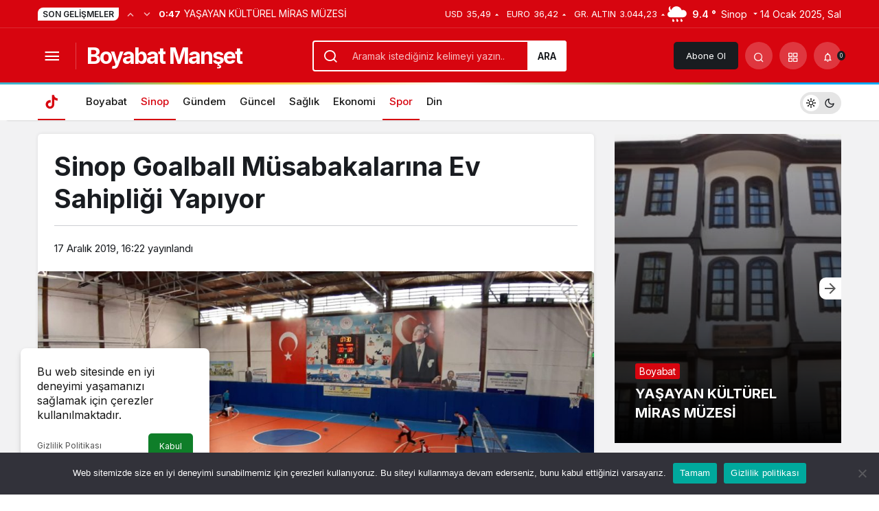

--- FILE ---
content_type: text/html; charset=UTF-8
request_url: https://www.boyabatmanset.com/sinop/sinop-goalball-musabakalarina-ev-sahipligi-yapiyor/
body_size: 14515
content:
<!doctype html><html lang="tr" prefix="og: http://ogp.me/ns#" class="light-mode"><head><meta charset="UTF-8"><meta http-equiv="X-UA-Compatible" content="IE=edge"><meta name="viewport" content="width=device-width, initial-scale=1, minimum-scale=1"><link rel="profile" href="https://gmpg.org/xfn/11"><meta name='robots' content='index, follow, max-image-preview:large, max-snippet:-1, max-video-preview:-1' /><link rel='preload' as='style' href='https://www.boyabatmanset.com/wp-content/themes/kanews/assets/css/theme.min.css' /><link rel='preload' as='style' href='https://www.boyabatmanset.com/wp-content/themes/kanews/assets/css/theme-single.min.css' /><link rel='preload' as='font' href='https://www.boyabatmanset.com/wp-content/themes/kanews/assets/fonts/icomoon.woff' type='font/woff' crossorigin='anonymous' /><!-- <link media="all" href="https://www.boyabatmanset.com/wp-content/cache/autoptimize/css/autoptimize_d8eeaf9ba65eef0b7ac483e2f94d3c53.css" rel="stylesheet"> -->
<link rel="stylesheet" type="text/css" href="//www.boyabatmanset.com/wp-content/cache/wpfc-minified/8lheg6bh/7u3wu.css" media="all"/><title>Sinop Goalball Müsabakalarına Ev Sahipliği Yapıyor | Boyabat Manşet - Halkın İradesi</title><link rel="canonical" href="https://www.boyabatmanset.com/sinop/sinop-goalball-musabakalarina-ev-sahipligi-yapiyor/" /><meta property="og:locale" content="tr_TR" /><meta property="og:type" content="article" /><meta property="og:title" content="Sinop Goalball Müsabakalarına Ev Sahipliği Yapıyor | Boyabat Manşet - Halkın İradesi" /><meta property="og:description" content="Türkiye Görme Engelliler Spor Federasyonu tarafından düzenlenen Bayanlar ve Erkekler Goalball 1. Lig 2. Devre müsabakaları&#046;&#046;&#046;" /><meta property="og:url" content="https://www.boyabatmanset.com/sinop/sinop-goalball-musabakalarina-ev-sahipligi-yapiyor/" /><meta property="og:site_name" content="Boyabat Manşet - Halkın İradesi" /><meta property="article:publisher" content="https://www.facebook.com/boyabatm" /><meta property="article:published_time" content="2019-12-17T13:22:21+00:00" /><meta property="article:modified_time" content="2020-05-29T06:33:42+00:00" /><meta property="og:image" content="https://www.boyabatmanset.com/wp-content/uploads/2019/12/sinop-goalball.jpg" /><meta property="og:image:width" content="1600" /><meta property="og:image:height" content="778" /><meta property="og:image:type" content="image/jpeg" /><meta name="author" content="Boyabat Manşet" /><meta name="twitter:card" content="summary_large_image" /><meta name="twitter:creator" content="@BoyabatManset" /><meta name="twitter:site" content="@BoyabatManset" /><meta name="twitter:label1" content="Yazan:" /><meta name="twitter:data1" content="Boyabat Manşet" /> <script type="application/ld+json" class="yoast-schema-graph">{"@context":"https://schema.org","@graph":[{"@type":"WebPage","@id":"https://www.boyabatmanset.com/sinop/sinop-goalball-musabakalarina-ev-sahipligi-yapiyor/","url":"https://www.boyabatmanset.com/sinop/sinop-goalball-musabakalarina-ev-sahipligi-yapiyor/","name":"Sinop Goalball Müsabakalarına Ev Sahipliği Yapıyor | Boyabat Manşet - Halkın İradesi","isPartOf":{"@id":"https://www.boyabatmanset.com/#website"},"primaryImageOfPage":{"@id":"https://www.boyabatmanset.com/sinop/sinop-goalball-musabakalarina-ev-sahipligi-yapiyor/#primaryimage"},"image":{"@id":"https://www.boyabatmanset.com/sinop/sinop-goalball-musabakalarina-ev-sahipligi-yapiyor/#primaryimage"},"thumbnailUrl":"https://www.boyabatmanset.com/wp-content/uploads/2019/12/sinop-goalball.jpg","datePublished":"2019-12-17T13:22:21+00:00","dateModified":"2020-05-29T06:33:42+00:00","author":{"@id":"https://www.boyabatmanset.com/#/schema/person/e3bd4eefbd56a4bd5f35bcd81ee87a37"},"breadcrumb":{"@id":"https://www.boyabatmanset.com/sinop/sinop-goalball-musabakalarina-ev-sahipligi-yapiyor/#breadcrumb"},"inLanguage":"tr","potentialAction":[{"@type":"ReadAction","target":["https://www.boyabatmanset.com/sinop/sinop-goalball-musabakalarina-ev-sahipligi-yapiyor/"]}]},{"@type":"ImageObject","inLanguage":"tr","@id":"https://www.boyabatmanset.com/sinop/sinop-goalball-musabakalarina-ev-sahipligi-yapiyor/#primaryimage","url":"https://www.boyabatmanset.com/wp-content/uploads/2019/12/sinop-goalball.jpg","contentUrl":"https://www.boyabatmanset.com/wp-content/uploads/2019/12/sinop-goalball.jpg","width":1600,"height":778},{"@type":"BreadcrumbList","@id":"https://www.boyabatmanset.com/sinop/sinop-goalball-musabakalarina-ev-sahipligi-yapiyor/#breadcrumb","itemListElement":[{"@type":"ListItem","position":1,"name":"Boyabat Manşet - Halkın İradesi - Abad Şehir Boyabat - Boyabat Haber","item":"https://www.boyabatmanset.com/"},{"@type":"ListItem","position":2,"name":"Sinop Goalball Müsabakalarına Ev Sahipliği Yapıyor"}]},{"@type":"WebSite","@id":"https://www.boyabatmanset.com/#website","url":"https://www.boyabatmanset.com/","name":"Boyabat Manşet - Boyabat","description":"Boyabat","alternateName":"boyabatmanset.com","potentialAction":[{"@type":"SearchAction","target":{"@type":"EntryPoint","urlTemplate":"https://www.boyabatmanset.com/?s={search_term_string}"},"query-input":{"@type":"PropertyValueSpecification","valueRequired":true,"valueName":"search_term_string"}}],"inLanguage":"tr"},{"@type":"Person","@id":"https://www.boyabatmanset.com/#/schema/person/e3bd4eefbd56a4bd5f35bcd81ee87a37","name":"Boyabat Manşet","image":{"@type":"ImageObject","inLanguage":"tr","@id":"https://www.boyabatmanset.com/#/schema/person/image/","url":"https://secure.gravatar.com/avatar/3b6e35bdb814695da75fe01665f919d5?s=96&d=mm&r=g","contentUrl":"https://secure.gravatar.com/avatar/3b6e35bdb814695da75fe01665f919d5?s=96&d=mm&r=g","caption":"Boyabat Manşet"},"url":"https://www.boyabatmanset.com/author/ekrem/"}]}</script> <link rel='dns-prefetch' href='//www.googletagmanager.com' /><link rel='dns-prefetch' href='//s.gravatar.com' /><link rel='dns-prefetch' href='//fonts.googleapis.com' /><link rel='dns-prefetch' href='//fonts.gstatic.com' /><link rel='dns-prefetch' href='//cdnjs.cloudflare.com' /><link rel='dns-prefetch' href='//www.google-analytics.com' /><link rel='dns-prefetch' href='//pagead2.googlesyndication.com' /><link rel="alternate" type="application/rss+xml" title="Boyabat Manşet - Halkın İradesi &raquo; akışı" href="https://www.boyabatmanset.com/feed/" /><link rel="alternate" type="application/rss+xml" title="Boyabat Manşet - Halkın İradesi &raquo; yorum akışı" href="https://www.boyabatmanset.com/comments/feed/" /><meta property="article:published_time" content="2019-12-17T16:22:21+03:00" /><meta property="og:site_name" content="Boyabat Manşet - Halkın İradesi" /><meta property="og:type" content="article" /><meta property="og:url" content="https://www.boyabatmanset.com/sinop/sinop-goalball-musabakalarina-ev-sahipligi-yapiyor/" /><meta property="og:title" content="Sinop Goalball Müsabakalarına Ev Sahipliği Yapıyor - Boyabat Manşet - Halkın İradesi" /><meta property="twitter:title" content="Sinop Goalball Müsabakalarına Ev Sahipliği Yapıyor - Boyabat Manşet - Halkın İradesi" /><meta name="twitter:card" content="summary_large_image" /><meta property="og:image:width" content="1600" /><meta property="og:image:height" content="778" /><meta property="og:image" content="https://www.boyabatmanset.com/wp-content/uploads/2019/12/sinop-goalball.jpg" /><meta property="twitter:image" content="https://www.boyabatmanset.com/wp-content/uploads/2019/12/sinop-goalball.jpg" /><link rel="https://api.w.org/" href="https://www.boyabatmanset.com/wp-json/" /><link rel="alternate" title="JSON" type="application/json" href="https://www.boyabatmanset.com/wp-json/wp/v2/posts/1462" /><meta name="generator" content="WordPress 6.6.2" /><link rel='shortlink' href='https://www.boyabatmanset.com/?p=1462' /><link rel="alternate" title="oEmbed (JSON)" type="application/json+oembed" href="https://www.boyabatmanset.com/wp-json/oembed/1.0/embed?url=https%3A%2F%2Fwww.boyabatmanset.com%2Fsinop%2Fsinop-goalball-musabakalarina-ev-sahipligi-yapiyor%2F" /><link rel="alternate" title="oEmbed (XML)" type="text/xml+oembed" href="https://www.boyabatmanset.com/wp-json/oembed/1.0/embed?url=https%3A%2F%2Fwww.boyabatmanset.com%2Fsinop%2Fsinop-goalball-musabakalarina-ev-sahipligi-yapiyor%2F&#038;format=xml" /><meta name="generator" content="Site Kit by Google 1.142.0" /> <script>document.documentElement.className = document.documentElement.className.replace('no-js', 'js');</script> <meta http-equiv="refresh" content="300" /><script id="kanews-theme-schema" type="application/ld+json">{"@context": "https://schema.org","@graph": [
{
"@type": "Organization",
"@id": "https://www.boyabatmanset.com/#organization",
"url": "https://www.boyabatmanset.com/",
"name": "Boyabat Manşet &#8211; Halkın İradesi"
},
{
"@type": "ImageObject",
"@id": "https://www.boyabatmanset.com/sinop/sinop-goalball-musabakalarina-ev-sahipligi-yapiyor/#primaryImage",
"url": "https://www.boyabatmanset.com/wp-content/uploads/2019/12/sinop-goalball.jpg",
"width": 1600,
"height": 778,
"inLanguage": "tr"
},
{
"@type": "WebSite",
"@id": "https://www.boyabatmanset.com/#website",
"url": "https://www.boyabatmanset.com",
"name": "Boyabat Manşet - Halkın İradesi",
"description": "Boyabat",
"publisher": {
"@id": "https://www.boyabatmanset.com/#organization"
},
"inLanguage": "tr",
"potentialAction": {
"@type": "SearchAction",
"target": "https://www.boyabatmanset.com/?s={search_term_string}",
"query-input": "required name=search_term_string"
}
},
{
"@type": "WebPage",
"@id": "https://www.boyabatmanset.com/sinop/sinop-goalball-musabakalarina-ev-sahipligi-yapiyor/#webpage",
"url": "https://www.boyabatmanset.com/sinop/sinop-goalball-musabakalarina-ev-sahipligi-yapiyor/",
"inLanguage": "tr",
"name": "Sinop Goalball Müsabakalarına Ev Sahipliği Yapıyor - Boyabat Manşet - Halkın İradesi",
"isPartOf": {
"@id": "https://www.boyabatmanset.com/#website"
},
"primaryImageOfPage": {
"@id": "https://www.boyabatmanset.com/sinop/sinop-goalball-musabakalarina-ev-sahipligi-yapiyor/#primaryImage"
}
},
{
"@id": "#post-1462",
"@type": "NewsArticle",
"headline": "Sinop Goalball Müsabakalarına Ev Sahipliği Yapıyor - Boyabat Manşet - Halkın İradesi",
"url": "https://www.boyabatmanset.com/sinop/sinop-goalball-musabakalarina-ev-sahipligi-yapiyor/",
"isPartOf": {
"@id": "https://www.boyabatmanset.com/sinop/sinop-goalball-musabakalarina-ev-sahipligi-yapiyor/#webpage"
},
"inLanguage": "tr",
"author": {
"@type": "Person",
"name": "Boyabat Manşet",
"url": "https://www.boyabatmanset.com/author/"
},
"keywords": [
"Goalball",
"Goalball Nedir",
"Sinop",
"Sinop Belediyesi",
"Sinop haber",
"Türkiye Görme Engelliler Spor Federasyonu"
],
"articleSection": "Sinop",
"datePublished": "2019-12-17T16:22:21+03:00",
"dateModified": "2020-05-29T09:33:42+03:00",
"publisher": {
"@id": "https://www.boyabatmanset.com/#organization"
},
"image": {
"@id": "https://www.boyabatmanset.com/sinop/sinop-goalball-musabakalarina-ev-sahipligi-yapiyor/#primaryImage"
},
"mainEntityOfPage": {
"@id": "https://www.boyabatmanset.com/sinop/sinop-goalball-musabakalarina-ev-sahipligi-yapiyor/#webpage"
}
}
]}</script> <meta name="google-adsense-platform-account" content="ca-host-pub-2644536267352236"><meta name="google-adsense-platform-domain" content="sitekit.withgoogle.com"><link rel="amphtml" href="https://www.boyabatmanset.com/sinop/sinop-goalball-musabakalarina-ev-sahipligi-yapiyor/amp/">  <script async src="https://pagead2.googlesyndication.com/pagead/js/adsbygoogle.js?client=ca-pub-6210663309901428&amp;host=ca-host-pub-2644536267352236" crossorigin="anonymous"></script> <link rel="icon" href="https://www.boyabatmanset.com/wp-content/uploads/2019/12/cropped-fav-32x32.png" sizes="32x32" /><link rel="icon" href="https://www.boyabatmanset.com/wp-content/uploads/2019/12/cropped-fav-192x192.png" sizes="192x192" /><link rel="apple-touch-icon" href="https://www.boyabatmanset.com/wp-content/uploads/2019/12/cropped-fav-180x180.png" /><meta name="msapplication-TileImage" content="https://www.boyabatmanset.com/wp-content/uploads/2019/12/cropped-fav-270x270.png" /><meta name="theme-color" content="#e50914" /><meta name="msapplication-navbutton-color" content="#e50914" /><meta name="apple-mobile-web-app-status-bar-style" content="#e50914" /></head><body class="post-template-default single single-post postid-1462 single-format-standard css-transitions-only-after-page-load cookies-not-set kanews-theme-by-kanthemes header-line category-24 single-layout-box"><div id="page" class="site-wrapper"><div class="site-head site-head-1"><header id="header" class="site-header"><div class="site-header-wrapper header-skin-dark"><div class="site-subheader hidden-mobile"><div class="container"><div class="row site-row align-items-center justify-content-between"><div class="col"><div class="site-subheader-left d-flex flex-wrap no-gutters align-items-center"><div class="kanews-ticker-wrapper col pr-0"><div class="row no-gutters"><div class="col-auto"><div class="kanews-ticker-heading"><span>Son Gelişmeler</span></div></div><div class="kanews-ticker-control col-auto"><button class="kanews-ticker-prev" aria-label="Önceki"><i class="icon-arrow"></i></button><button aria-label="Sonraki" class="kanews-ticker-next"><i class="icon-arrow icon-180deg"></i></button></div><div class="kanews-ticker col"><ul class="kanews-ticker-slider"><li><a href="https://www.boyabatmanset.com/boyabat/yasayan-kulturel-miras-muzesi/"><span class="kanews-ticker-date hidden-mobile">0:47 </span><div class="kanews-ticker-title truncate truncate-1">YAŞAYAN KÜLTÜREL MİRAS MÜZESİ</div></a></li><li><a href="https://www.boyabatmanset.com/sinop/gemi-tekne-modelciligi-ve-kotracilik/"><span class="kanews-ticker-date hidden-mobile">0:41 </span><div class="kanews-ticker-title truncate truncate-1">Gemi/Tekne Modelciliği ve Kotracılık</div></a></li><li><a href="https://www.boyabatmanset.com/boyabat/31-mart-secimlerini-boyabatta-kim-kazandi-kim-kaybetti/"><span class="kanews-ticker-date hidden-mobile">19:12 </span><div class="kanews-ticker-title truncate truncate-1">31 MART SEÇİMLERİNİ BOYABAT&#8217;TA KİM  KAZANDI, KİM KAYBETTİ?</div></a></li><li><a href="https://www.boyabatmanset.com/boyabat/boyabat-egitim-spor-ankaradan-4-0-galip-donuyor/"><span class="kanews-ticker-date hidden-mobile">17:51 </span><div class="kanews-ticker-title truncate truncate-1">BOYABAT EĞİTİM SPOR ANKARA&#8217;DAN 4-0 GALİP DÖNÜYOR</div></a></li><li><a href="https://www.boyabatmanset.com/sinop/aranan-3-sahis-yakalandi/"><span class="kanews-ticker-date hidden-mobile">13:45 </span><div class="kanews-ticker-title truncate truncate-1">Aranan 3 şahıs yakalandı</div></a></li></ul></div></div></div></div></div><div class="col-auto"><div class="site-subheader-right d-flex flex-wrap align-items-center"><div class="site-currencies"><div class="d-flex"><div class="site-currencies-item site-currencies-up-item"><span class="site-currencies-name">USD</span><span class="site-currencies-value">35,49</span><span class="site-currencies-change"><i class="icon-caret"></i></i></span></div><div class="site-currencies-item site-currencies-up-item"><span class="site-currencies-name">EURO</span><span class="site-currencies-value">36,42</span><span class="site-currencies-change"><i class="icon-caret"></i></i></span></div><div class="site-currencies-item site-currencies-up-item"><span class="site-currencies-name">GR. ALTIN</span><span class="site-currencies-value">3.044,23</span><span class="site-currencies-change"><i class="icon-caret"></i></i></span></div></div></div><div data-toggle="kanews-weather-select-city2" class="kanews-city-weather-wrapper" data-city="Sinop"></div><div id="kanews-weather-select-city2" class="kanews-waether-cities kanews-scroll "><input placeholder="Şehir ara" id="kanews-weather-search" /><div class="kanews-weather-city" data-city="İstanbul">İstanbul</div><div class="kanews-weather-city" data-city="Ankara">Ankara</div><div class="kanews-weather-city" data-city="İzmir">İzmir</div><div class="kanews-weather-city" data-city="Adana">Adana</div><div class="kanews-weather-city" data-city="Adıyaman">Adıyaman</div><div class="kanews-weather-city" data-city="Afyonkarahisar">Afyonkarahisar</div><div class="kanews-weather-city" data-city="Ağrı">Ağrı</div><div class="kanews-weather-city" data-city="Aksaray">Aksaray</div><div class="kanews-weather-city" data-city="Amasya">Amasya</div><div class="kanews-weather-city" data-city="Antalya">Antalya</div><div class="kanews-weather-city" data-city="Ardahan">Ardahan</div><div class="kanews-weather-city" data-city="Artvin">Artvin</div><div class="kanews-weather-city" data-city="Aydın">Aydın</div><div class="kanews-weather-city" data-city="Balıkesir">Balıkesir</div><div class="kanews-weather-city" data-city="Bartın">Bartın</div><div class="kanews-weather-city" data-city="Batman">Batman</div><div class="kanews-weather-city" data-city="Bayburt">Bayburt</div><div class="kanews-weather-city" data-city="Bilecik">Bilecik</div><div class="kanews-weather-city" data-city="Bingöl">Bingöl</div><div class="kanews-weather-city" data-city="Bitlis">Bitlis</div><div class="kanews-weather-city" data-city="Bolu">Bolu</div><div class="kanews-weather-city" data-city="Burdur">Burdur</div><div class="kanews-weather-city" data-city="Bursa">Bursa</div><div class="kanews-weather-city" data-city="Çanakkale">Çanakkale</div><div class="kanews-weather-city" data-city="Çankırı">Çankırı</div><div class="kanews-weather-city" data-city="Çorum">Çorum</div><div class="kanews-weather-city" data-city="Denizli">Denizli</div><div class="kanews-weather-city" data-city="Diyarbakır">Diyarbakır</div><div class="kanews-weather-city" data-city="Düzce">Düzce</div><div class="kanews-weather-city" data-city="Edirne">Edirne</div><div class="kanews-weather-city" data-city="Elazığ">Elazığ</div><div class="kanews-weather-city" data-city="Erzincan">Erzincan</div><div class="kanews-weather-city" data-city="Erzurum">Erzurum</div><div class="kanews-weather-city" data-city="Eskişehir">Eskişehir</div><div class="kanews-weather-city" data-city="Gaziantep">Gaziantep</div><div class="kanews-weather-city" data-city="Giresun">Giresun</div><div class="kanews-weather-city" data-city="Gümüşhane">Gümüşhane</div><div class="kanews-weather-city" data-city="Hakkâri">Hakkâri</div><div class="kanews-weather-city" data-city="Hatay">Hatay</div><div class="kanews-weather-city" data-city="Iğdır">Iğdır</div><div class="kanews-weather-city" data-city="Isparta">Isparta</div><div class="kanews-weather-city" data-city="Kahramanmaraş">Kahramanmaraş</div><div class="kanews-weather-city" data-city="Karabük">Karabük</div><div class="kanews-weather-city" data-city="Karaman">Karaman</div><div class="kanews-weather-city" data-city="Kars">Kars</div><div class="kanews-weather-city" data-city="Kastamonu">Kastamonu</div><div class="kanews-weather-city" data-city="Kayseri">Kayseri</div><div class="kanews-weather-city" data-city="Kırıkkale">Kırıkkale</div><div class="kanews-weather-city" data-city="Kırklareli">Kırklareli</div><div class="kanews-weather-city" data-city="Kırşehir">Kırşehir</div><div class="kanews-weather-city" data-city="Kilis">Kilis</div><div class="kanews-weather-city" data-city="Kocaeli">Kocaeli</div><div class="kanews-weather-city" data-city="Konya">Konya</div><div class="kanews-weather-city" data-city="Kütahya">Kütahya</div><div class="kanews-weather-city" data-city="Malatya">Malatya</div><div class="kanews-weather-city" data-city="Manisa">Manisa</div><div class="kanews-weather-city" data-city="Mardin">Mardin</div><div class="kanews-weather-city" data-city="Mersin">Mersin</div><div class="kanews-weather-city" data-city="Muğla">Muğla</div><div class="kanews-weather-city" data-city="Muş">Muş</div><div class="kanews-weather-city" data-city="Nevşehir">Nevşehir</div><div class="kanews-weather-city" data-city="Niğde">Niğde</div><div class="kanews-weather-city" data-city="Ordu">Ordu</div><div class="kanews-weather-city" data-city="Osmaniye">Osmaniye</div><div class="kanews-weather-city" data-city="Rize">Rize</div><div class="kanews-weather-city" data-city="Sakarya">Sakarya</div><div class="kanews-weather-city" data-city="Samsun">Samsun</div><div class="kanews-weather-city" data-city="Siirt">Siirt</div><div class="kanews-weather-city" data-city="Sinop">Sinop</div><div class="kanews-weather-city" data-city="Sivas">Sivas</div><div class="kanews-weather-city" data-city="Şırnak">Şırnak</div><div class="kanews-weather-city" data-city="Tekirdağ">Tekirdağ</div><div class="kanews-weather-city" data-city="Tokat">Tokat</div><div class="kanews-weather-city" data-city="Trabzon">Trabzon</div><div class="kanews-weather-city" data-city="Tunceli">Tunceli</div><div class="kanews-weather-city" data-city="Şanlıurfa">Şanlıurfa</div><div class="kanews-weather-city" data-city="Uşak">Uşak</div><div class="kanews-weather-city" data-city="Van">Van</div><div class="kanews-weather-city" data-city="Yalova">Yalova</div><div class="kanews-weather-city" data-city="Yozgat">Yozgat</div><div class="kanews-weather-city" data-city="Zonguldak">Zonguldak</div></div> 14 Ocak 2025, Sal</div></div></div></div></div><div class="site-header-top"><div class="container"><div class="row site-row justify-content-between align-items-center"><div class="col-auto col-lg"><div class="site-header-top-left d-flex align-items-center"> <button aria-label="Menü" class="site-mobil-menu-btn hidden-desktop" data-toggle="site-menu-block"><i class="icon-menu icon-3x"></i></button> <button class="site-drawer-menu-btn hidden-mobile" aria-label="Menüyü Aç" data-toggle="site-menu-block"><i class="icon-menu icon-3x"></i></button><div class="site-header-logo"><a class="site-logo-text" href="https://www.boyabatmanset.com/" title="Boyabat Manşet">Boyabat Manşet</a></div></div></div><div class="col hidden-mobile"><div class="site-header-top-center"><form role="search" method="get" class="site-header-search-form " action="https://www.boyabatmanset.com/"> <i class="icon-search"></i> <input data-style="row" class="kanews-ajax-search" type="text" placeholder="Aramak istediğiniz kelimeyi yazın.." value="" name="s" /> <button type="submit">Ara</button><div id="kanews-loader"></div></form></div></div><div class="col-auto col-lg"><div class="site-header-top-right"> <a href="https://www.boyabatmanset.com/kanews-insight/" class="header-btn header-kanews-insights-btn hidden-mobile">Abone Ol</a><div id="site-header-search" class="kanews-ajax-search-wrapper "> <button aria-label="Arama Yap" class="header-btn-icon" data-toggle="site-header-search-wrapper"><i class="icon-search"></i></button><div id="site-header-search-wrapper" class="is-hidden"><form role="search" method="get" class="site-header-search-form" action="https://www.boyabatmanset.com/"> <input class="kanews-ajax-search" type="text" placeholder="Aramak istediğiniz kelimeyi yazın.." value="" name="s" /> <button aria-label="Arama Yap type="submit"><span class="icon-search icon-2x"></span></button><p>Aradığınız kelimeyi yazın ve entera basın, kapatmak için esc butonuna tıklayın.</p><div id="kanews-loader"></div></form><div class="kanews-popup-close-btn search-close-btn"><i class="icon-close"></i></div></div></div><div class="site-header-action "><button role="button" aria-expanded="false" data-toggle="site-header-action-content" aria-label="Servisler" class="header-btn-icon"><i aria-hidden="true" class="icon-grid"></i></button><div id="site-header-action-content"><div class="site-header-action-wrapper kanews-scroll site-header-action-style2"><button data-toggle="site-header-action-content" aria-label="Kapat"><i class="icon-close"></i></button><div class="site-header-action-btn-group"><div class="onjkln2">Hızlı Erişim</div><a href="https://www.boyabatmanset.com/son-dakika/"   class="site-header-action-btn"><div class="site-header-action-btn-wrapper" ><div class="site-header-action-icon bg-primary" ><i class="icon-bolt"></i></div><div class="site-header-action-content"><div class="site-header-action-name">Son Dakika</div><div class="site-header-action-desc truncate truncate-2">Günün son gelişmelerine yakından bakın.</div></div></div></a><a href="https://www.boyabatmanset.com/kategori/boyabat/"  target="_blank" class="site-header-action-btn"><div class="site-header-action-btn-wrapper" ><div class="site-header-action-icon bg-primary" ><i class="icon-menu"></i></div><div class="site-header-action-content"><div class="site-header-action-name">Boyabat Haberleri</div><div class="site-header-action-desc truncate truncate-2"></div></div></div></a><a href="https://www.boyabatmanset.com/kategori/sinop/"  target="_blank" class="site-header-action-btn"><div class="site-header-action-btn-wrapper" ><div class="site-header-action-icon bg-primary" ><i class="icon-menu"></i></div><div class="site-header-action-content"><div class="site-header-action-name">Sinop Haberleri</div><div class="site-header-action-desc truncate truncate-2"></div></div></div></a><a href="https://www.boyabatmanset.com/namaz-vakitleri/"   class="site-header-action-btn"><div class="site-header-action-btn-wrapper" style="background-color:rgb(63, 157, 204, 0.25)"><div class="site-header-action-icon bg-primary" style="background: #3f9dcc"><i class="icon-moon-fill"></i></div><div class="site-header-action-content"><div class="site-header-action-name">Namaz Vakitleri</div><div class="site-header-action-desc truncate truncate-2"></div></div></div></a><a href="https://www.boyabatmanset.com/canli-tv/"   class="site-header-action-btn"><div class="site-header-action-btn-wrapper" style="background-color:rgb(39, 173, 117, 0.25)"><div class="site-header-action-icon bg-primary" style="background: #27ad75"><i class="icon-live"></i></div><div class="site-header-action-content"><div class="site-header-action-name">Canlı Tv</div><div class="site-header-action-desc truncate truncate-2"></div></div></div></a><a href="https://www.boyabatmanset.com/gazete-mansetleri/"   class="site-header-action-btn"><div class="site-header-action-btn-wrapper" style="background-color:rgb(45, 45, 45, 0.25)"><div class="site-header-action-icon bg-primary" style="background: #2d2d2d"><i class="icon-newspaper"></i></div><div class="site-header-action-content"><div class="site-header-action-name">Gazeteler</div><div class="site-header-action-desc truncate truncate-2">Günün gazete manşetlerini inceleyin.</div></div></div></a><a href="https://www.boyabatmanset.com/doviz-kurlari/"   class="site-header-action-btn"><div class="site-header-action-btn-wrapper" style="background-color:rgb(64, 140, 43, 0.25)"><div class="site-header-action-icon bg-primary" style="background: #408c2b"><i class="icon-money"></i></div><div class="site-header-action-content"><div class="site-header-action-name">Döviz Kurlar</div><div class="site-header-action-desc truncate truncate-2">Piyasanın kalbine yakından göz atın.</div></div></div></a><a href="https://www.boyabatmanset.com/emtia/"   class="site-header-action-btn"><div class="site-header-action-btn-wrapper" style="background-color:rgb(209, 216, 4, 0.25)"><div class="site-header-action-icon bg-primary" style="background: #d1d804"><i class="icon-star"></i></div><div class="site-header-action-content"><div class="site-header-action-name">Emtia</div><div class="site-header-action-desc truncate truncate-2">Emtia'larda son durum!</div></div></div></a><a href="https://www.boyabatmanset.com/borsa/"   class="site-header-action-btn"><div class="site-header-action-btn-wrapper" style="background-color:rgb(173, 39, 166, 0.25)"><div class="site-header-action-icon bg-primary" style="background: #ad27a6"><i class="icon-money"></i></div><div class="site-header-action-content"><div class="site-header-action-name">Borsa</div><div class="site-header-action-desc truncate truncate-2"></div></div></div></a><a href="https://www.boyabatmanset.com/hava-durumu/"   class="site-header-action-btn"><div class="site-header-action-btn-wrapper" style="background-color:rgb(32, 111, 214, 0.25)"><div class="site-header-action-icon bg-primary" style="background: #206fd6"><i class="icon-sun"></i></div><div class="site-header-action-content"><div class="site-header-action-name">Hava Durumu</div><div class="site-header-action-desc truncate truncate-2"></div></div></div></a><a href="https://www.boyabatmanset.com/mac-merkezi/"   class="site-header-action-btn"><div class="site-header-action-btn-wrapper" ><div class="site-header-action-icon bg-primary" ><i class="icon-mic"></i></div><div class="site-header-action-content"><div class="site-header-action-name">Maç Merkezi</div><div class="site-header-action-desc truncate truncate-2"></div></div></div></a><a href="https://www.boyabatmanset.com/puan-durumu/"   class="site-header-action-btn"><div class="site-header-action-btn-wrapper" style="background-color:rgb(27, 154, 186, 0.25)"><div class="site-header-action-icon bg-primary" style="background: #1b9aba"><i class="icon-standings"></i></div><div class="site-header-action-content"><div class="site-header-action-name">Puan Durumu</div><div class="site-header-action-desc truncate truncate-2"></div></div></div></a><a href="https://www.boyabatmanset.com/yol-durumu/"   class="site-header-action-btn"><div class="site-header-action-btn-wrapper" style="background-color:rgb(86, 86, 86, 0.25)"><div class="site-header-action-icon bg-primary" style="background: #565656"><i class="icon-traffic"></i></div><div class="site-header-action-content"><div class="site-header-action-name">Yol Durumu</div><div class="site-header-action-desc truncate truncate-2"></div></div></div></a><a href="https://www.boyabatmanset.com/kripto-para-piyasalari/"   class="site-header-action-btn"><div class="site-header-action-btn-wrapper" style="background-color:rgb(181, 120, 41, 0.25)"><div class="site-header-action-icon bg-primary" style="background: #b57829"><i class="icon-bitcoin"></i></div><div class="site-header-action-content"><div class="site-header-action-name">Kripto Paralar</div><div class="site-header-action-desc truncate truncate-2">Kripto para piyasalarında son durum!</div></div></div></a><a href="https://www.boyabatmanset.com/covid-19/"   class="site-header-action-btn"><div class="site-header-action-btn-wrapper" style="background-color:rgb(3, 66, 45, 0.25)"><div class="site-header-action-icon bg-primary" style="background: #03422d"><i class="icon-covid"></i></div><div class="site-header-action-content"><div class="site-header-action-name">Covid 19</div><div class="site-header-action-desc truncate truncate-2">Pandeminin detayları..</div></div></div></a></div></div></div></div><div class="kanews-notifications-item" data-user-id="0" data-new-count="" data-toggle="kanews-notifications"><button  aria-label="Bildirimler (0)."  class="kanews-notification-button header-btn-icon"><i class="icon-notifications"></i><span class="kanews-notifications-count">0</span></button><div id="kanews-notifications" class="kanews-notifications-content"><div class="kanews-notifications-header d-flex justify-content-between">Bildirimler<span class="pull-right"></span></div><div class="kanews_widget_tab_menu"><div class="kanews-tab"><ul class="nav nav-tabs d-flex flex-wrap p-0 mb-0" role="tablist" id="kanewsTab-Not"><li role="presentation" class="nav-item"><div class="nav-link active" id="kanewsTab-Not1x" data-toggle="tab" href="#kanewsTab-Not1" role="tab" data-controls="kanewsTab-Not1" data-selected="true">Sosyal (0)</div></li><li role="presentation" class="nav-item"><div class="nav-link" id="kanewsTab-Not2x" data-toggle="tab" href="#kanewsTab-Not2" role="tab" data-controls="kanewsTab-Not2" data-selected="false">Takip (0)</div></li></ul><div class="tab-content" id="kanewsTab-NotContent-1"><div class="tab-pane fade show active" id="kanewsTab-Not1" role="tabpanel" data-labelledby="kanewsTab-Not1x"><ul><li class="new-item"><a href="https://www.boyabatmanset.com/kanews-insight/"></a><div class="notification-left"></div><div class="notification-right">Reklam görmemek için, özel sayfa ve yazılara erişim için hemen bir abonelik başlat.</div></li></ul></div><div class="tab-pane fade" id="kanewsTab-Not2" role="tabpanel" data-labelledby="kanewsTab-Not2x"><ul><li>Bildiriminiz bulunmamaktadır.</li></ul></div></div></div></div></div></div></div></div></div></div></div></div><div id="site-menu-block"><div class="container"><div class="row"><ul id="menu-buyuk-menu" class="site-menu-block"><li id="menu-item-19412" class="menu-item menu-item-type-post_type menu-item-object-page menu-item-19412"><a href="https://www.boyabatmanset.com/gazete-mansetleri/"><span>Gazete Manşetleri</span></a></li><li id="menu-item-19401" class="menu-item menu-item-type-custom menu-item-object-custom menu-item-home menu-item-19401"><a href="https://www.boyabatmanset.com/"><span>Anasayfa</span></a></li><li id="menu-item-19402" class="menu-item menu-item-type-taxonomy menu-item-object-category menu-item-19402"><a href="https://www.boyabatmanset.com/kategori/boyabat/"><span>Boyabat</span></a></li><li id="menu-item-19403" class="menu-item menu-item-type-taxonomy menu-item-object-category current-post-ancestor current-menu-parent current-post-parent menu-item-19403"><a href="https://www.boyabatmanset.com/kategori/sinop/"><span>Sinop</span></a></li><li id="menu-item-19404" class="menu-item menu-item-type-taxonomy menu-item-object-category menu-item-19404"><a href="https://www.boyabatmanset.com/kategori/gundem/"><span>Gündem</span></a></li><li id="menu-item-19405" class="menu-item menu-item-type-taxonomy menu-item-object-category menu-item-19405"><a href="https://www.boyabatmanset.com/kategori/saglik/"><span>Sağlık</span></a></li><li id="menu-item-19406" class="menu-item menu-item-type-taxonomy menu-item-object-category menu-item-has-children menu-item-19406"><a href="https://www.boyabatmanset.com/kategori/ekonomi/"><span>Ekonomi</span></a><ul class="sub-menu"><li id="menu-item-19409" class="menu-item menu-item-type-post_type menu-item-object-page menu-item-19409"><a href="https://www.boyabatmanset.com/borsa/"><span>Borsa</span></a></li><li id="menu-item-19410" class="menu-item menu-item-type-post_type menu-item-object-page menu-item-19410"><a href="https://www.boyabatmanset.com/doviz-kurlari/"><span>Döviz Kurları</span></a></li><li id="menu-item-19411" class="menu-item menu-item-type-post_type menu-item-object-page menu-item-19411"><a href="https://www.boyabatmanset.com/emtia/"><span>Emtia</span></a></li><li id="menu-item-19414" class="menu-item menu-item-type-post_type menu-item-object-page menu-item-19414"><a href="https://www.boyabatmanset.com/kripto-para-piyasalari/"><span>Kripto Para Piyasaları</span></a></li></ul></li><li id="menu-item-19407" class="menu-item menu-item-type-taxonomy menu-item-object-category current-post-ancestor current-menu-parent current-post-parent menu-item-has-children menu-item-19407"><a href="https://www.boyabatmanset.com/kategori/spor/"><span>Spor</span></a><ul class="sub-menu"><li id="menu-item-19415" class="menu-item menu-item-type-post_type menu-item-object-page menu-item-19415"><a href="https://www.boyabatmanset.com/mac-merkezi/"><span>Maç Merkezi</span></a></li><li id="menu-item-19417" class="menu-item menu-item-type-post_type menu-item-object-page menu-item-19417"><a href="https://www.boyabatmanset.com/puan-durumu/"><span>Puan Durumu</span></a></li></ul></li><li id="menu-item-19408" class="menu-item menu-item-type-taxonomy menu-item-object-category menu-item-has-children menu-item-19408"><a href="https://www.boyabatmanset.com/kategori/din/"><span>Din</span></a><ul class="sub-menu"><li id="menu-item-19416" class="menu-item menu-item-type-post_type menu-item-object-page menu-item-19416"><a href="https://www.boyabatmanset.com/namaz-vakitleri/"><span>Namaz Vakitleri</span></a></li></ul></li><li id="menu-item-19413" class="menu-item menu-item-type-post_type menu-item-object-page menu-item-19413"><a href="https://www.boyabatmanset.com/hava-durumu/"><span>Hava Durumu</span></a></li></ul><div class="col-12 justify-content-between site-menu-block-footer d-flex flex-wrap align-items-center"><div class="site-social-links "><ul class="d-flex justify-content-end"><li><a rel="nofollow" title="Facebook" href="https://www.facebook.com/BoyabatM/"><i class="icon-facebook"></i></a></li><li><a rel="nofollow" title="Twitter" href="https://twitter.com/boyabatmanset"><i class="icon-twitter"></i></a></li><li><a rel="nofollow" title="Instagram" href="https://www.instagram.com/boyabatmanset/"><i class="icon-instagram"></i></a></li></ul></div><div class="site-footer-menu"><ul id="menu-alt-menu" class="d-flex flex-wrap justify-content-center gap-1"><li id="menu-item-18243" class="menu-item menu-item-type-post_type menu-item-object-page menu-item-18243"><a href="https://www.boyabatmanset.com/cerez-politikasi/"><span>Çerez Politikası</span></a></li><li id="menu-item-18244" class="menu-item menu-item-type-post_type menu-item-object-page menu-item-privacy-policy menu-item-18244"><a rel="privacy-policy" href="https://www.boyabatmanset.com/gizlilik-politikasi/"><span>Gizlilik Politikası</span></a></li><li id="menu-item-18242" class="menu-item menu-item-type-post_type menu-item-object-page menu-item-18242"><a href="https://www.boyabatmanset.com/hakkimizda/"><span>Hakkımızda</span></a></li><li id="menu-item-18228" class="menu-item menu-item-type-post_type menu-item-object-page menu-item-18228"><a href="https://www.boyabatmanset.com/bize-ulasin/"><span>Bize Ulaşın</span></a></li></ul></div></div></div></div></div></header><nav id="navbar" class="site-navbar hidden-mobile navbar-skin-light"><div class="site-navbar-wrapper site-navbar-wrapper-fixed"><div class="container"><div class="navbar-row"><div class="col-auto no-gutter"><ul class="site-navbar-nav"><li class="current-menu-item home-btn"><a aria-label="Ana sayfa" href="https://www.boyabatmanset.com/"><i class="icon-home"></i></a></li></ul></div><ul id="menu-tielabs-main-menu" class="site-navbar-nav"><li id="menu-item-1052" class="menu-item menu-item-type-taxonomy menu-item-object-category menu-item-1052"><a href="https://www.boyabatmanset.com/kategori/boyabat/"><span>Boyabat</span></a></li><li id="menu-item-1051" class="menu-item menu-item-type-taxonomy menu-item-object-category current-post-ancestor current-menu-parent current-post-parent menu-item-1051"><a href="https://www.boyabatmanset.com/kategori/sinop/"><span>Sinop</span></a></li><li id="menu-item-1053" class="menu-item menu-item-type-taxonomy menu-item-object-category menu-item-1053"><a href="https://www.boyabatmanset.com/kategori/gundem/"><span>Gündem</span></a></li><li id="menu-item-1054" class="menu-item menu-item-type-taxonomy menu-item-object-category menu-item-1054"><a href="https://www.boyabatmanset.com/kategori/guncel/"><span>Güncel</span></a></li><li id="menu-item-4182" class="menu-item menu-item-type-taxonomy menu-item-object-category menu-item-4182"><a href="https://www.boyabatmanset.com/kategori/saglik/"><span>Sağlık</span></a></li><li id="menu-item-4183" class="menu-item menu-item-type-taxonomy menu-item-object-category menu-item-4183"><a href="https://www.boyabatmanset.com/kategori/ekonomi/"><span>Ekonomi</span></a></li><li id="menu-item-1055" class="menu-item menu-item-type-taxonomy menu-item-object-category current-post-ancestor current-menu-parent current-post-parent menu-item-1055"><a href="https://www.boyabatmanset.com/kategori/spor/"><span>Spor</span></a></li><li id="menu-item-5866" class="menu-item menu-item-type-taxonomy menu-item-object-category menu-item-5866"><a href="https://www.boyabatmanset.com/kategori/din/"><span>Din</span></a></li></ul><div class="kanews-mode-change" tabindex="0" role="switch" aria-label="Mod Değiştir" aria-checked="false"><div class="kanews-switch-button" aria-hidden="true"><div class="kanews-switch" aria-hidden="true"></div></div></div></div></div></div></nav></div><main id="main" class="site-main"><div class="container"><div class="row"><div class="site-main-wrapper"><div class="site-main-inner d-flex flex-wrap"><div class="d-flex flex-wrap"><div class="col-12 col-lg-9 kanews-sticky kgs2 mb-1"><article id="post-1462" class="kanews-article kanews-section-box kanews-article-1 post-1462 post type-post status-publish format-standard has-post-thumbnail hentry category-sinop category-spor tag-goalball tag-goalball-nedir tag-sinop tag-sinop-belediyesi tag-sinop-haber tag-turkiye-gorme-engelliler-spor-federasyonu"><div class="kanews-article-header"><h1 class="kanews-article-title">Sinop Goalball Müsabakalarına Ev Sahipliği Yapıyor</h1><div class="kanews-article-meta"><div class="row justify-content-between align-items-center"><div class="kanews-article-meta-left col-12 col-lg"><div class="kanews-article-meta-left-inner d-flex"><div class="kanews-article-meta-left-text"> <span class="posted-on"><time class="entry-date published updated" datetime="2019-12-17T16:22:21+03:00">17 Aralık 2019, 16:22</time> yayınlandı</span></div></div></div><div class="kanews-article-meta-right col-12 col-lg-auto"></div></div></div></div><div class="kanews-article-thumbnail"> <img class="wp-post-image lazyload" data-src="https://www.boyabatmanset.com/wp-content/uploads/2019/12/sinop-goalball-1024x498.jpg" width="750" height="365" alt="featured" src="[data-uri]" style="--smush-placeholder-width: 750px; --smush-placeholder-aspect-ratio: 750/365;" /><noscript><img class="wp-post-image" src="https://www.boyabatmanset.com/wp-content/uploads/2019/12/sinop-goalball-1024x498.jpg" width="750" height="365" alt="featured"/></noscript></div><div class="kanews-article-action"><div class="row justift-content-between align-items-center"><div class="kanews-article-action-left flex-wrap col-12 col-lg d-flex align-items-center"> <a class="kanews-service-link googlenews" target="_blank" rel="nofollow noopener" title="Google News ile Abone Ol" href="https://news.google.com/publications/CAAqBwgKMMu-zAsw-9njAw?hl=tr&amp;gl=TR&amp;ceid=TR%3Atr"></a></div><div class="kanews-article-action-right col-12 col-lg-auto"><div class="d-flex align-items-center flex-wrap"><div class="kanews-like-wrapper"><button class="kanews-like-button kanews-label kanews-like-button-1462" data-nonce="12399fa631" data-post-id="1462" data-iscomment="0" title="Beğen"><i class="icon-like-o"></i><span class="kanews-like-count">Beğen</span><span id="kanews-like-loader"></span></button></div> <button class="kanews-add-bookmark" data-toggle="kanews-modal-login" title="Favorilerime Ekle"><i class="icon-bookmark-o"></i></button><div class="kanews-article-assets"><ul class="d-flex"><li><a title="Yorum Yap" href="#respond"><i class="icon-comment"></i></a></li><li><a title="Yazıyı Büyült" class="increase-text" onclick="doSomething()"><span aria-hidden="true"></span> +</a></li><li><a title="Yazıyı Küçült" class="decrease-text" onclick="doSomething()"><span aria-hidden="true"></span>-</a></li></ul></div><div style="cursor:pointer" class="kanews-label" data-toggle="kanews-popup-share-1462"><i class="icon-share"></i> Paylaş</div><div id="kanews-popup-share-1462" class="kanews-popup"><div class="kanews-popup-close" data-toggle="kanews-popup-share-1462"></div><div class="kanews-popup-content"><div class="kanews-popup-close-btn" data-toggle="kanews-popup-share-1462"><i class="icon-close"></i></div><h4 class="kanews-popup-title">Bu Yazıyı Paylaş</h4><ul class="d-flex kanews-popup-share"><li><a class="bg-facebook" rel="external noopener" target="_blank" href="//www.facebook.com/sharer/sharer.php?u=https://www.boyabatmanset.com/sinop/sinop-goalball-musabakalarina-ev-sahipligi-yapiyor/"><i class="icon-facebook"></i></a></li><li><a target="_blank" rel="external noopener" class="bg-twitter" href="//www.twitter.com/intent/tweet?text=Sinop Goalball Müsabakalarına Ev Sahipliği Yapıyor https://www.boyabatmanset.com/sinop/sinop-goalball-musabakalarina-ev-sahipligi-yapiyor/"><i class="icon-twitter"></i></a></li><li class="hidden-desktop"><a class="bg-whatsapp" href="whatsapp://send?text=https://www.boyabatmanset.com/sinop/sinop-goalball-musabakalarina-ev-sahipligi-yapiyor/"><i class="icon-whatsapp"></i></a></li><li class="hidden-mobile"><a class="bg-whatsapp" href="https://api.whatsapp.com/send?text=Sinop Goalball Müsabakalarına Ev Sahipliği Yapıyor https://www.boyabatmanset.com/sinop/sinop-goalball-musabakalarina-ev-sahipligi-yapiyor/"><i class="icon-whatsapp"></i></a></li><li><a class="bg-dark kanews-native-share" title="Paylaş" onclick="doSomething()"><i class="icon-add"></i></a></li></ul><h6 class="kanews-popup-subtitle">veya linki kopyala</h6><div class="kanews-copy-link"> <input type="text" readonly="" id="input-url-1462" value="https://www.boyabatmanset.com/sinop/sinop-goalball-musabakalarina-ev-sahipligi-yapiyor/"> <button class="kanews-label kanews-label-bg" role="tooltip" data-microtip-position="top" aria-label="Linki Kopyala" type="button" onclick="copy('input-url-1462')">Kopyala</button></div></div></div></div></div></div></div><div class="kanews-prev-post-link" hidden><a href="https://www.boyabatmanset.com/sinop/kadina-yonelik-siddetle-mucadele/" rel="prev"></a></div><div class="kanews-article-content entry-content"><div class="entry-content-wrapper"><div class="entry-content-inner"><p>Türkiye Görme Engelliler Spor Federasyonu tarafından düzenlenen Bayanlar ve Erkekler Goalball 1. Lig 2. Devre müsabakaları 16-20 Aralık 2019 tarihleri arasında Sinop&#8217;ta gerçekleşiyor.</p><p>Kadınlarda 9, erkeklerde 10 takım olmak üzere&nbsp; toplamda 19 takım ve 55 hakemin&nbsp; katılacacağı müsabakalar Atatürk Spor Salonu ve 85. Yıl Kemalettin Sami Paşa Spor Salonunda oynanacak.</p><p>Müsabakalara, Sinop Belediyesi tüm halkımızı davet ediyor.</p></div></div><div class="kanews-reading-bar"><div class="js-bar"></div><div class="container-fluid"><div class="d-flex flex-wrap align-items-center justify-content-between"><div class="kanews-reading-bar-title truncate truncate-1 d-flex align-items-center gap-1"><svg xmlns="http://www.w3.org/2000/svg" width="32" height="32" viewBox="0 0 24 24"><g><path fill="none" d="M0 0h24v24H0z"/><path d="M20 22H4a1 1 0 0 1-1-1V3a1 1 0 0 1 1-1h16a1 1 0 0 1 1 1v18a1 1 0 0 1-1 1zm-1-2V4H5v16h14zM7 6h4v4H7V6zm0 6h10v2H7v-2zm0 4h10v2H7v-2zm6-9h4v2h-4V7z"/></g></svg>Sinop Goalball Müsabakalarına Ev Sahipliği Yapıyor</div><div class="kanews-gha d-flex"> <a title="Yorum Yap" href="#respond"><i class="icon-comment"></i> Yorum Yap</a> <button class="kanews-native-share" title="Paylaş"><i class="icon-share"></i> Paylaş </button></div></div></div></div><div class="kanews-entry-tags"><span>Haberle ilgili daha fazlası:</span><a class="kanews-entry-tag" href="https://www.boyabatmanset.com/haberler/goalball/" rel="tag"># Goalball</a> <a class="kanews-entry-tag" href="https://www.boyabatmanset.com/haberler/goalball-nedir/" rel="tag"># Goalball Nedir</a> <a class="kanews-entry-tag" href="https://www.boyabatmanset.com/haberler/sinop/" rel="tag"># Sinop</a> <a class="kanews-entry-tag" href="https://www.boyabatmanset.com/haberler/sinop-belediyesi/" rel="tag"># Sinop Belediyesi</a> <a class="kanews-entry-tag" href="https://www.boyabatmanset.com/haberler/sinop-haber/" rel="tag"># Sinop haber</a> <a class="kanews-entry-tag" href="https://www.boyabatmanset.com/haberler/turkiye-gorme-engelliler-spor-federasyonu/" rel="tag"># Türkiye Görme Engelliler Spor Federasyonu</a></div></div></article><div class="kanews-section-box" id="related-articles"><div class="kanews-section-heading kanews-section-flat-heading"><h4 class="kanews-section-headline"><span>Benzer Haberler</span></h4></div><div class="row equal-height"><div class="col-6 col-lg-4 toinfinite"><div class="kanews-post-item kanews-post-grid-item"> <a href="https://www.boyabatmanset.com/sinop/buzlanma-kazaya-neden-oldu-1-yarali/" class="kanews-post-href" aria-label="Buzlanma kazaya neden oldu: 1 yaralı"></a> <button class="kanews-add-bookmark" data-toggle="kanews-modal-login" title="Favorilerime Ekle"><i class="icon-bookmark-o"></i></button><div class="kanews-post-thumb"> <img width="282" height="188" src="[data-uri]" class="attachment-kanews-post-1 size-kanews-post-1 kanews-lazy wp-post-image" alt="AW119850" decoding="async" fetchpriority="high" data-sizes="auto" data-src="https://www.boyabatmanset.com/wp-content/uploads/2024/01/20240114aw119850-0-1-282x188.jpg" /></div><div class="kanews-post-content"><h3 class="kanews-post-headline truncate truncate-2"><a href="https://www.boyabatmanset.com/sinop/buzlanma-kazaya-neden-oldu-1-yarali/" rel="bookmark">Buzlanma kazaya neden oldu: 1 yaralı</a></h3><div class="kanews-post-meta"> <a class="kanews-category style1 kanews-category-24" href="https://www.boyabatmanset.com/kategori/sinop/">Sinop</a> <span class="kanews-post-date">1 yıl önce</span></div></div></div></div><div class="col-6 col-lg-4 toinfinite"><div class="kanews-post-item kanews-post-grid-item"> <a href="https://www.boyabatmanset.com/spor/hedefimiz-3-lig-ilk-mac-ilk-deplasman/" class="kanews-post-href" aria-label="HEDEFİMİZ 3. LİG&#8230;İLK MAÇ İLK DEPLASMAN"></a> <button class="kanews-add-bookmark" data-toggle="kanews-modal-login" title="Favorilerime Ekle"><i class="icon-bookmark-o"></i></button><div class="kanews-post-thumb"> <img width="282" height="141" src="[data-uri]" class="attachment-kanews-post-1 size-kanews-post-1 kanews-lazy wp-post-image" alt="CollageMaker_20210527_005109504" decoding="async" data-sizes="auto" data-src="https://www.boyabatmanset.com/wp-content/uploads/2021/05/CollageMaker_20210527_005109504.jpg" /></div><div class="kanews-post-content"><h3 class="kanews-post-headline truncate truncate-2"><a href="https://www.boyabatmanset.com/spor/hedefimiz-3-lig-ilk-mac-ilk-deplasman/" rel="bookmark">HEDEFİMİZ 3. LİG&#8230;İLK MAÇ İLK DEPLASMAN</a></h3><div class="kanews-post-meta"> <a class="kanews-category style1 kanews-category-29" href="https://www.boyabatmanset.com/kategori/spor/">Spor</a> <span class="kanews-post-date">4 yıl önce</span></div></div></div></div><div class="col-6 col-lg-4 toinfinite"><div class="kanews-post-item kanews-post-grid-item"> <a href="https://www.boyabatmanset.com/sinop/sinoplu-sanatci-merve-kayacanin-masal-adlini-verdigi-yeni-sarkisi/" class="kanews-post-href" aria-label="Sinop&#8217;lu sanatçı Merve Kayacan’ın ‘Masal’ adlını verdiği yeni şarkısı&#8230;"></a> <button class="kanews-add-bookmark" data-toggle="kanews-modal-login" title="Favorilerime Ekle"><i class="icon-bookmark-o"></i></button><div class="kanews-post-thumb"><div class="kanews-post-format" aria-label=""><i aria-hidden="true" class="icon-play"></i></div> <img width="282" height="188" src="[data-uri]" class="attachment-kanews-post-1 size-kanews-post-1 kanews-lazy wp-post-image" alt="merve-kayacanin-masal-sarkisi-zirveye-tirmaniyor-kq7v" decoding="async" data-sizes="auto" data-src="https://www.boyabatmanset.com/wp-content/uploads/2023/09/merve-kayacanin-masal-sarkisi-zirveye-tirmaniyor-kq7v-282x188.webp" /></div><div class="kanews-post-content"><h3 class="kanews-post-headline truncate truncate-2"><a href="https://www.boyabatmanset.com/sinop/sinoplu-sanatci-merve-kayacanin-masal-adlini-verdigi-yeni-sarkisi/" rel="bookmark">Sinop&#8217;lu sanatçı Merve Kayacan’ın ‘Masal’ adlını verdiği yeni şarkısı&#8230;</a></h3><div class="kanews-post-meta"> <a class="kanews-category style1 kanews-category-24" href="https://www.boyabatmanset.com/kategori/sinop/">Sinop</a> <span class="kanews-post-date">1 yıl önce</span></div></div></div></div><div class="col-6 col-lg-4 toinfinite"><div class="kanews-post-item kanews-post-grid-item"> <a href="https://www.boyabatmanset.com/sinop/beyaz-gelinligini-giyen-erfelek-tatlica-selaleleri-ziyaretcilerine-gorsel-solen-sunuyor/" class="kanews-post-href" aria-label="Beyaz gelinliğini giyen Erfelek Tatlıca Şelaleleri ziyaretçilerine görsel şölen sunuyor"></a> <button class="kanews-add-bookmark" data-toggle="kanews-modal-login" title="Favorilerime Ekle"><i class="icon-bookmark-o"></i></button><div class="kanews-post-thumb"> <img width="282" height="159" src="[data-uri]" class="attachment-kanews-post-1 size-kanews-post-1 kanews-lazy wp-post-image" alt="thumbs_b_c_31b7025593d89222894f27fdfdab61de" decoding="async" data-sizes="auto" data-src="https://www.boyabatmanset.com/wp-content/uploads/2021/01/thumbs_b_c_31b7025593d89222894f27fdfdab61de.jpg" /></div><div class="kanews-post-content"><h3 class="kanews-post-headline truncate truncate-2"><a href="https://www.boyabatmanset.com/sinop/beyaz-gelinligini-giyen-erfelek-tatlica-selaleleri-ziyaretcilerine-gorsel-solen-sunuyor/" rel="bookmark">Beyaz gelinliğini giyen Erfelek Tatlıca Şelaleleri ziyaretçilerine görsel şölen sunuyor</a></h3><div class="kanews-post-meta"> <a class="kanews-category style1 kanews-category-24" href="https://www.boyabatmanset.com/kategori/sinop/">Sinop</a> <span class="kanews-post-date">4 yıl önce</span></div></div></div></div><div class="col-6 col-lg-4 toinfinite"><div class="kanews-post-item kanews-post-grid-item"> <a href="https://www.boyabatmanset.com/sinop/uyusturucu-uretip-ticaretini-yapan-1-kisi-tutuklandi/" class="kanews-post-href" aria-label="Uyuşturucu üretip ticaretini yapan 1 kişi tutuklandı"></a> <button class="kanews-add-bookmark" data-toggle="kanews-modal-login" title="Favorilerime Ekle"><i class="icon-bookmark-o"></i></button><div class="kanews-post-thumb"> <img width="282" height="150" src="[data-uri]" class="attachment-kanews-post-1 size-kanews-post-1 kanews-lazy wp-post-image" alt="4526690" decoding="async" data-sizes="auto" data-src="https://www.boyabatmanset.com/wp-content/uploads/2022/02/4526690.jpg" /></div><div class="kanews-post-content"><h3 class="kanews-post-headline truncate truncate-2"><a href="https://www.boyabatmanset.com/sinop/uyusturucu-uretip-ticaretini-yapan-1-kisi-tutuklandi/" rel="bookmark">Uyuşturucu üretip ticaretini yapan 1 kişi tutuklandı</a></h3><div class="kanews-post-meta"> <a class="kanews-category style1 kanews-category-24" href="https://www.boyabatmanset.com/kategori/sinop/">Sinop</a> <span class="kanews-post-date">3 yıl önce</span></div></div></div></div><div class="col-6 col-lg-4 toinfinite"><div class="kanews-post-item kanews-post-grid-item"> <a href="https://www.boyabatmanset.com/sinop/sinoplu-kobilere-ab-pazari-semineri/" class="kanews-post-href" aria-label="Sinoplu KOBİ&#8217;lere AB Pazarı Semineri"></a> <button class="kanews-add-bookmark" data-toggle="kanews-modal-login" title="Favorilerime Ekle"><i class="icon-bookmark-o"></i></button><div class="kanews-post-thumb"> <img width="282" height="188" src="[data-uri]" class="attachment-kanews-post-1 size-kanews-post-1 kanews-lazy wp-post-image" alt="sinoplu-kobi-lere-ab-pazari-semineri" decoding="async" data-sizes="auto" data-src="https://www.boyabatmanset.com/wp-content/uploads/2020/01/sinoplu-kobi-lere-ab-pazari-semineri.jpg" /></div><div class="kanews-post-content"><h3 class="kanews-post-headline truncate truncate-2"><a href="https://www.boyabatmanset.com/sinop/sinoplu-kobilere-ab-pazari-semineri/" rel="bookmark">Sinoplu KOBİ&#8217;lere AB Pazarı Semineri</a></h3><div class="kanews-post-meta"> <a class="kanews-category style1 kanews-category-24" href="https://www.boyabatmanset.com/kategori/sinop/">Sinop</a> <span class="kanews-post-date">5 yıl önce</span></div></div></div></div></div></div></div><div id="sidebar" class="col-12 col-lg-3 sidebar-right kanews-sticky"><div class="row" role="complementary"><div class="col-12"><div id="kanews_widget_manset_1-2" class="kanews-section kanews_widget_manset_1 kanews-section-flat"><div class="kanews-slider-global kanews-slider-1" ><div class="col-12 no-gutter"><div id="kanews-slider-2" class="kanews-slider-wrapper kanews-manset-5" data-slick='{"slidesToShow":1,"asNavFor":"","arrows":true,"autoplay":true}'><div class="kanews-slide kanews-slide-pid-23909 "><div class="kanews-slide-thumb"> <img width="370" height="375" src="[data-uri]" class="attachment-kanews-manset-5 size-kanews-manset-5 kanews-lazy wp-post-image" alt="ScreenHunter_56-Mar.06-15.06" decoding="async" data-sizes="auto" data-src="https://www.boyabatmanset.com/wp-content/uploads/2024/04/ScreenHunter_56-Mar.06-15.06-370x375.jpg" /></div><div class="kanews-slide-item kanews-mansetd-bottom"> <button class="kanews-add-bookmark" data-toggle="kanews-modal-login" title="Favorilerime Ekle"><i class="icon-bookmark-o"></i></button> <a href="https://www.boyabatmanset.com/boyabat/yasayan-kulturel-miras-muzesi/" class="kanews-slide-href" aria-label="YAŞAYAN KÜLTÜREL MİRAS MÜZESİ"></a><div class="kanews-slide-overlay " ></div><div class="kanews-slide-content "> <a class="kanews-category style1 kanews-category-25" href="https://www.boyabatmanset.com/kategori/boyabat/">Boyabat</a><h3 class="kanews-slide-headline"><a href="https://www.boyabatmanset.com/boyabat/yasayan-kulturel-miras-muzesi/" rel="bookmark">YAŞAYAN KÜLTÜREL MİRAS MÜZESİ</a></h3></div></div></div><div class="kanews-slide kanews-slide-pid-23905 "><div class="kanews-slide-thumb"> <img width="370" height="375" src="[data-uri]" class="attachment-kanews-manset-5 size-kanews-manset-5 kanews-lazy wp-post-image" alt="ship-boat-modeling-and-yachting-1" decoding="async" data-sizes="auto" data-src="https://www.boyabatmanset.com/wp-content/uploads/2024/04/ship-boat-modeling-and-yachting-1-370x375.jpg" /></div><div class="kanews-slide-item kanews-mansetd-bottom"> <button class="kanews-add-bookmark" data-toggle="kanews-modal-login" title="Favorilerime Ekle"><i class="icon-bookmark-o"></i></button> <a href="https://www.boyabatmanset.com/sinop/gemi-tekne-modelciligi-ve-kotracilik/" class="kanews-slide-href" aria-label="Gemi/Tekne Modelciliği ve Kotracılık"></a><div class="kanews-slide-overlay " ></div><div class="kanews-slide-content "> <a class="kanews-category style1 kanews-category-24" href="https://www.boyabatmanset.com/kategori/sinop/">Sinop</a><h3 class="kanews-slide-headline"><a href="https://www.boyabatmanset.com/sinop/gemi-tekne-modelciligi-ve-kotracilik/" rel="bookmark">Gemi/Tekne Modelciliği ve Kotracılık</a></h3></div></div></div><div class="kanews-slide kanews-slide-pid-23898 "><div class="kanews-slide-thumb"> <img width="370" height="329" src="[data-uri]" class="attachment-kanews-manset-5 size-kanews-manset-5 kanews-lazy wp-post-image" alt="boyabat-secim-sonuclari-2024-2203264_2" decoding="async" data-sizes="auto" data-src="https://www.boyabatmanset.com/wp-content/uploads/2024/04/boyabat-secim-sonuclari-2024-2203264_2-370x329.jpg" /></div><div class="kanews-slide-item kanews-mansetd-bottom"> <button class="kanews-add-bookmark" data-toggle="kanews-modal-login" title="Favorilerime Ekle"><i class="icon-bookmark-o"></i></button> <a href="https://www.boyabatmanset.com/boyabat/31-mart-secimlerini-boyabatta-kim-kazandi-kim-kaybetti/" class="kanews-slide-href" aria-label="31 MART SEÇİMLERİNİ BOYABAT&#8217;TA KİM  KAZANDI, KİM KAYBETTİ?"></a><div class="kanews-slide-overlay " ></div><div class="kanews-slide-content "> <a class="kanews-category style1 kanews-category-25" href="https://www.boyabatmanset.com/kategori/boyabat/">Boyabat</a><h3 class="kanews-slide-headline"><a href="https://www.boyabatmanset.com/boyabat/31-mart-secimlerini-boyabatta-kim-kazandi-kim-kaybetti/" rel="bookmark">31 MART SEÇİMLERİNİ BOYABAT&#8217;TA KİM  KAZANDI, KİM KAYBETTİ?</a></h3></div></div></div><div class="kanews-slide kanews-slide-pid-23890 "><div class="kanews-slide-thumb"> <img width="370" height="375" src="[data-uri]" class="attachment-kanews-manset-5 size-kanews-manset-5 kanews-lazy wp-post-image" alt="FB_IMG_1712414790717" decoding="async" data-sizes="auto" data-src="https://www.boyabatmanset.com/wp-content/uploads/2024/04/FB_IMG_1712414790717-370x375.jpg" /></div><div class="kanews-slide-item kanews-mansetd-bottom"> <button class="kanews-add-bookmark" data-toggle="kanews-modal-login" title="Favorilerime Ekle"><i class="icon-bookmark-o"></i></button> <a href="https://www.boyabatmanset.com/boyabat/boyabat-egitim-spor-ankaradan-4-0-galip-donuyor/" class="kanews-slide-href" aria-label="BOYABAT EĞİTİM SPOR ANKARA&#8217;DAN 4-0 GALİP DÖNÜYOR"></a><div class="kanews-slide-overlay " ></div><div class="kanews-slide-content "> <a class="kanews-category style1 kanews-category-25" href="https://www.boyabatmanset.com/kategori/boyabat/">Boyabat</a><h3 class="kanews-slide-headline"><a href="https://www.boyabatmanset.com/boyabat/boyabat-egitim-spor-ankaradan-4-0-galip-donuyor/" rel="bookmark">BOYABAT EĞİTİM SPOR ANKARA&#8217;DAN 4-0 GALİP DÖNÜYOR</a></h3></div></div></div><div class="kanews-slide kanews-slide-pid-23886 "><div class="kanews-slide-thumb"> <img width="370" height="375" src="[data-uri]" class="attachment-kanews-manset-5 size-kanews-manset-5 kanews-lazy wp-post-image" alt="GridArt_20240406_134428617" decoding="async" data-sizes="auto" data-src="https://www.boyabatmanset.com/wp-content/uploads/2024/04/GridArt_20240406_134428617-370x375.jpg" /></div><div class="kanews-slide-item kanews-mansetd-bottom"> <button class="kanews-add-bookmark" data-toggle="kanews-modal-login" title="Favorilerime Ekle"><i class="icon-bookmark-o"></i></button> <a href="https://www.boyabatmanset.com/sinop/aranan-3-sahis-yakalandi/" class="kanews-slide-href" aria-label="Aranan 3 şahıs yakalandı"></a><div class="kanews-slide-overlay " ></div><div class="kanews-slide-content "> <a class="kanews-category style1 kanews-category-24" href="https://www.boyabatmanset.com/kategori/sinop/">Sinop</a><h3 class="kanews-slide-headline"><a href="https://www.boyabatmanset.com/sinop/aranan-3-sahis-yakalandi/" rel="bookmark">Aranan 3 şahıs yakalandı</a></h3></div></div></div><div class="kanews-slide kanews-slide-pid-23870 "><div class="kanews-slide-thumb"> <img width="370" height="375" src="[data-uri]" class="attachment-kanews-manset-5 size-kanews-manset-5 kanews-lazy wp-post-image" alt="FB_IMG_1712399125063" decoding="async" data-sizes="auto" data-src="https://www.boyabatmanset.com/wp-content/uploads/2024/04/FB_IMG_1712399125063-370x375.jpg" /></div><div class="kanews-slide-item kanews-mansetd-bottom"> <button class="kanews-add-bookmark" data-toggle="kanews-modal-login" title="Favorilerime Ekle"><i class="icon-bookmark-o"></i></button> <a href="https://www.boyabatmanset.com/boyabat/geleneksel-okculuk-il-finali-boyabatta-yapildi/" class="kanews-slide-href" aria-label="GELENEKSEL OKÇULUK İL FİNALİ BOYABAT&#8217;TA YAPILDI"></a><div class="kanews-slide-overlay " ></div><div class="kanews-slide-content "> <a class="kanews-category style1 kanews-category-25" href="https://www.boyabatmanset.com/kategori/boyabat/">Boyabat</a><h3 class="kanews-slide-headline"><a href="https://www.boyabatmanset.com/boyabat/geleneksel-okculuk-il-finali-boyabatta-yapildi/" rel="bookmark">GELENEKSEL OKÇULUK İL FİNALİ BOYABAT&#8217;TA YAPILDI</a></h3></div></div></div><div class="kanews-slide kanews-slide-pid-23866 "><div class="kanews-slide-thumb"> <img width="370" height="375" src="[data-uri]" class="attachment-kanews-manset-5 size-kanews-manset-5 kanews-lazy wp-post-image" alt="FB_IMG_1712398904185" decoding="async" data-sizes="auto" data-src="https://www.boyabatmanset.com/wp-content/uploads/2024/04/FB_IMG_1712398904185-370x375.jpg" /></div><div class="kanews-slide-item kanews-mansetd-bottom"> <button class="kanews-add-bookmark" data-toggle="kanews-modal-login" title="Favorilerime Ekle"><i class="icon-bookmark-o"></i></button> <a href="https://www.boyabatmanset.com/sinop/il-koordinasyon-kurulunun-2024-yili-ii-donem-toplantisi/" class="kanews-slide-href" aria-label="İl Koordinasyon Kurulu’nun 2024 Yılı II.Dönem toplantısı&#8230;"></a><div class="kanews-slide-overlay " ></div><div class="kanews-slide-content "> <a class="kanews-category style1 kanews-category-24" href="https://www.boyabatmanset.com/kategori/sinop/">Sinop</a><h3 class="kanews-slide-headline"><a href="https://www.boyabatmanset.com/sinop/il-koordinasyon-kurulunun-2024-yili-ii-donem-toplantisi/" rel="bookmark">İl Koordinasyon Kurulu’nun 2024 Yılı II.Dönem toplantısı&#8230;</a></h3></div></div></div><div class="kanews-slide kanews-slide-pid-23861 "><div class="kanews-slide-thumb"> <img width="370" height="375" src="[data-uri]" class="attachment-kanews-manset-5 size-kanews-manset-5 kanews-lazy wp-post-image" alt="izmir-kumar-oynarken-yakalanan-43-kisiye-para-cezasi" decoding="async" data-sizes="auto" data-src="https://www.boyabatmanset.com/wp-content/uploads/2024/04/izmir-kumar-oynarken-yakalanan-43-kisiye-para-cezasi-370x375.jpg" /></div><div class="kanews-slide-item kanews-mansetd-bottom"> <button class="kanews-add-bookmark" data-toggle="kanews-modal-login" title="Favorilerime Ekle"><i class="icon-bookmark-o"></i></button> <a href="https://www.boyabatmanset.com/sinop/sinoptaki-kumar-operasyonunda-ceza-yagdi/" class="kanews-slide-href" aria-label="Sinop&#8217;taki kumar operasyonunda ceza yağdı"></a><div class="kanews-slide-overlay " ></div><div class="kanews-slide-content "> <a class="kanews-category style1 kanews-category-24" href="https://www.boyabatmanset.com/kategori/sinop/">Sinop</a><h3 class="kanews-slide-headline"><a href="https://www.boyabatmanset.com/sinop/sinoptaki-kumar-operasyonunda-ceza-yagdi/" rel="bookmark">Sinop&#8217;taki kumar operasyonunda ceza yağdı</a></h3></div></div></div><div class="kanews-slide kanews-slide-pid-23857 "><div class="kanews-slide-thumb"> <img width="370" height="375" src="[data-uri]" class="attachment-kanews-manset-5 size-kanews-manset-5 kanews-lazy wp-post-image" alt="whatsapp-gorsel-2024-04-06-saat-000805-833a0ca9 (1)" decoding="async" data-sizes="auto" data-src="https://www.boyabatmanset.com/wp-content/uploads/2024/04/whatsapp-gorsel-2024-04-06-saat-000805-833a0ca9-1-370x375.jpg" /></div><div class="kanews-slide-item kanews-mansetd-bottom"> <button class="kanews-add-bookmark" data-toggle="kanews-modal-login" title="Favorilerime Ekle"><i class="icon-bookmark-o"></i></button> <a href="https://www.boyabatmanset.com/sinop/motosiklet-ile-otomobil-kafa-kafaya-carpisti-1-yarali/" class="kanews-slide-href" aria-label="Motosiklet ile otomobil kafa kafaya çarpıştı: 1 yaralı"></a><div class="kanews-slide-overlay " ></div><div class="kanews-slide-content "> <a class="kanews-category style1 kanews-category-24" href="https://www.boyabatmanset.com/kategori/sinop/">Sinop</a><h3 class="kanews-slide-headline"><a href="https://www.boyabatmanset.com/sinop/motosiklet-ile-otomobil-kafa-kafaya-carpisti-1-yarali/" rel="bookmark">Motosiklet ile otomobil kafa kafaya çarpıştı: 1 yaralı</a></h3></div></div></div><div class="kanews-slide kanews-slide-pid-23848 "><div class="kanews-slide-thumb"> <img width="370" height="375" src="[data-uri]" class="attachment-kanews-manset-5 size-kanews-manset-5 kanews-lazy wp-post-image" alt="asfsdfok" decoding="async" data-sizes="auto" data-src="https://www.boyabatmanset.com/wp-content/uploads/2024/04/asfsdfok-370x375.jpeg" /></div><div class="kanews-slide-item kanews-mansetd-bottom"> <button class="kanews-add-bookmark" data-toggle="kanews-modal-login" title="Favorilerime Ekle"><i class="icon-bookmark-o"></i></button> <a href="https://www.boyabatmanset.com/sinop/geleneksel-helesa-etkinligi-gerceklesti/" class="kanews-slide-href" aria-label="Geleneksel Helesa Etkinliği Gerçekleşti"></a><div class="kanews-slide-overlay " ></div><div class="kanews-slide-content "> <a class="kanews-category style1 kanews-category-24" href="https://www.boyabatmanset.com/kategori/sinop/">Sinop</a><h3 class="kanews-slide-headline"><a href="https://www.boyabatmanset.com/sinop/geleneksel-helesa-etkinligi-gerceklesti/" rel="bookmark">Geleneksel Helesa Etkinliği Gerçekleşti</a></h3></div></div></div></div></div></div></div></div></div></div></div></div></div><div style="display:none" class="page-load-status"><div class="loader-ellips infinite-scroll-request"> <svg version="1.1" id="loader-1" xmlns="http://www.w3.org/2000/svg" xmlns:xlink="http://www.w3.org/1999/xlink" x="0px" y="0px" width="40px" height="40px" viewBox="0 0 40 40" enable-background="new 0 0 40 40" xml:space="preserve"> <path opacity="0.2" fill="#000" d="M20.201,5.169c-8.254,0-14.946,6.692-14.946,14.946c0,8.255,6.692,14.946,14.946,14.946 s14.946-6.691,14.946-14.946C35.146,11.861,28.455,5.169,20.201,5.169z M20.201,31.749c-6.425,0-11.634-5.208-11.634-11.634 c0-6.425,5.209-11.634,11.634-11.634c6.425,0,11.633,5.209,11.633,11.634C31.834,26.541,26.626,31.749,20.201,31.749z"/> <path fill="#000" d="M26.013,10.047l1.654-2.866c-2.198-1.272-4.743-2.012-7.466-2.012h0v3.312h0 C22.32,8.481,24.301,9.057,26.013,10.047z"> <animateTransform attributeType="xml" attributeName="transform" type="rotate" from="0 20 20" to="360 20 20" dur="0.5s" repeatCount="indefinite"/> </path> </svg></div><p class="infinite-scroll-last">Daha fazla gösterilecek yazı bulunamadı!</p><p class="infinite-scroll-error">Tekrar deneyiniz.</p></div></div></div></main><div class="progress-wrap"> <svg class="progress-circle svg-content" width="100%" height="100%" viewBox="-1 -1 102 102"> <path d="M50,1 a49,49 0 0,1 0,98 a49,49 0 0,1 0,-98" /> </svg></div><div id="kanews-cookie-box"><div class="kanews_cookie-box"><div class="kanews-cookie-box"><p>Bu web sitesinde en iyi deneyimi yaşamanızı sağlamak için çerezler kullanılmaktadır.</p></div><div class="d-flex justify-content-between mt-1 align-items-center"> <a href="https://www.boyabatmanset.com/gizlilik-politikasi-2/">Gizlilik Politikası</a> <button onClick="purecookieDismiss();" role="button" class="kanews-btn">Kabul</button></div></div></div><footer id="footer" class="site-footer dark-mode "><div class="site-footer-widgets"><div class="container"><div class="row"><div class="col-12 col-lg"><section id="nav_menu-1" class="footer-widget widget_nav_menu"><div class="kanews-footer-heading"><div class="kanews-footer-headline"><span>Kurumsal</span></div></div><div class="menu-tielabs-secondry-menu-container"><ul id="menu-tielabs-secondry-menu" class="menu"><li id="menu-item-18256" class="menu-item menu-item-type-post_type menu-item-object-page menu-item-privacy-policy menu-item-18256"><a rel="privacy-policy" href="https://www.boyabatmanset.com/gizlilik-politikasi/"><span>Gizlilik Politikası</span></a></li><li id="menu-item-18257" class="menu-item menu-item-type-post_type menu-item-object-page menu-item-18257"><a href="https://www.boyabatmanset.com/cerez-politikasi/"><span>Çerez Politikası</span></a></li><li id="menu-item-18258" class="menu-item menu-item-type-post_type menu-item-object-page menu-item-18258"><a href="https://www.boyabatmanset.com/kunye/"><span>Künye</span></a></li><li id="menu-item-18259" class="menu-item menu-item-type-post_type menu-item-object-page menu-item-18259"><a href="https://www.boyabatmanset.com/bize-ulasin/"><span>Bize Ulaşın</span></a></li></ul></div></section></div><div class="col-12 col-lg"><section id="nav_menu-2" class="footer-widget widget_nav_menu"><div class="kanews-footer-heading"><div class="kanews-footer-headline"><span>Bağlantılar</span></div></div><div class="menu-tielabs-secondry-menu-container"><ul id="menu-tielabs-secondry-menu-1" class="menu"><li class="menu-item menu-item-type-post_type menu-item-object-page menu-item-privacy-policy menu-item-18256"><a rel="privacy-policy" href="https://www.boyabatmanset.com/gizlilik-politikasi/"><span>Gizlilik Politikası</span></a></li><li class="menu-item menu-item-type-post_type menu-item-object-page menu-item-18257"><a href="https://www.boyabatmanset.com/cerez-politikasi/"><span>Çerez Politikası</span></a></li><li class="menu-item menu-item-type-post_type menu-item-object-page menu-item-18258"><a href="https://www.boyabatmanset.com/kunye/"><span>Künye</span></a></li><li class="menu-item menu-item-type-post_type menu-item-object-page menu-item-18259"><a href="https://www.boyabatmanset.com/bize-ulasin/"><span>Bize Ulaşın</span></a></li></ul></div></section></div><div class="col-12 col-lg"><section id="nav_menu-3" class="footer-widget widget_nav_menu"><div class="kanews-footer-heading"><div class="kanews-footer-headline"><span>Popüler Sayfalar</span></div></div><div class="menu-tielabs-secondry-menu-container"><ul id="menu-tielabs-secondry-menu-2" class="menu"><li class="menu-item menu-item-type-post_type menu-item-object-page menu-item-privacy-policy menu-item-18256"><a rel="privacy-policy" href="https://www.boyabatmanset.com/gizlilik-politikasi/"><span>Gizlilik Politikası</span></a></li><li class="menu-item menu-item-type-post_type menu-item-object-page menu-item-18257"><a href="https://www.boyabatmanset.com/cerez-politikasi/"><span>Çerez Politikası</span></a></li><li class="menu-item menu-item-type-post_type menu-item-object-page menu-item-18258"><a href="https://www.boyabatmanset.com/kunye/"><span>Künye</span></a></li><li class="menu-item menu-item-type-post_type menu-item-object-page menu-item-18259"><a href="https://www.boyabatmanset.com/bize-ulasin/"><span>Bize Ulaşın</span></a></li></ul></div></section></div><div class="col-12 col-lg"><section id="nav_menu-4" class="footer-widget widget_nav_menu"><div class="kanews-footer-heading"><div class="kanews-footer-headline"><span>Gündeme Dair</span></div></div><div class="menu-tielabs-secondry-menu-container"><ul id="menu-tielabs-secondry-menu-3" class="menu"><li class="menu-item menu-item-type-post_type menu-item-object-page menu-item-privacy-policy menu-item-18256"><a rel="privacy-policy" href="https://www.boyabatmanset.com/gizlilik-politikasi/"><span>Gizlilik Politikası</span></a></li><li class="menu-item menu-item-type-post_type menu-item-object-page menu-item-18257"><a href="https://www.boyabatmanset.com/cerez-politikasi/"><span>Çerez Politikası</span></a></li><li class="menu-item menu-item-type-post_type menu-item-object-page menu-item-18258"><a href="https://www.boyabatmanset.com/kunye/"><span>Künye</span></a></li><li class="menu-item menu-item-type-post_type menu-item-object-page menu-item-18259"><a href="https://www.boyabatmanset.com/bize-ulasin/"><span>Bize Ulaşın</span></a></li></ul></div></section></div></div></div></div><div class="container"><div class="site-footer-bottom"><div class="site-footer-b1 "><div class="row justify-content-between flex-wrap align-items-center"><div class="col-12 col-lg-auto"><div class="site-footer-copyright"><p class="mb-0">© Telif Hakkı 2025, Tüm Hakları Saklıdır | Alanalp İnternet Çözümler</p></div></div><div class="col-12 col-lg-auto text-right d-flex flex-wrap align-items-center"><div class="site-footer-menu"><ul id="menu-alt-menu-1" class="d-flex flex-wrap justify-content-center"><li class="menu-item menu-item-type-post_type menu-item-object-page menu-item-18243"><a href="https://www.boyabatmanset.com/cerez-politikasi/"><span>Çerez Politikası</span></a></li><li class="menu-item menu-item-type-post_type menu-item-object-page menu-item-privacy-policy menu-item-18244"><a rel="privacy-policy" href="https://www.boyabatmanset.com/gizlilik-politikasi/"><span>Gizlilik Politikası</span></a></li><li class="menu-item menu-item-type-post_type menu-item-object-page menu-item-18242"><a href="https://www.boyabatmanset.com/hakkimizda/"><span>Hakkımızda</span></a></li><li class="menu-item menu-item-type-post_type menu-item-object-page menu-item-18228"><a href="https://www.boyabatmanset.com/bize-ulasin/"><span>Bize Ulaşın</span></a></li></ul></div><div class="site-social-links "><ul class="d-flex justify-content-end"><li><a rel="nofollow" title="Facebook" href="https://www.facebook.com/BoyabatM/"><i class="icon-facebook"></i></a></li><li><a rel="nofollow" title="Twitter" href="https://twitter.com/boyabatmanset"><i class="icon-twitter"></i></a></li><li><a rel="nofollow" title="Instagram" href="https://www.instagram.com/boyabatmanset/"><i class="icon-instagram"></i></a></li></ul></div></div></div></div></div></div></footer><div id="kanews-modal-login" class="kanews-modal kanews-modal-login"><div data-toggle="kanews-modal-login" class="kanews-modal-close"></div><div class="kanews-modal-content"><div class="kanews-modal-title">Giriş Yap</div><div data-toggle="kanews-modal-login" class="kanews-modal-close-btn"><i class="icon-close"></i></div><div class="kanews-modal-content-inner"><p>Boyabat Manşet - Halkın İradesi ayrıcalıklarından yararlanmak için hemen giriş yapın veya hesap oluşturun, üstelik tamamen ücretsiz!</p><div class="kanews-btn-group"><a href="https://www.boyabatmanset.com/hesabim/" class="kanews-btn">Giriş Yap</a></div></div></div></div></div>  <script id="cookie-notice-front-js-before">var cnArgs = {"ajaxUrl":"https:\/\/www.boyabatmanset.com\/wp-admin\/admin-ajax.php","nonce":"fe4efd02dc","hideEffect":"fade","position":"bottom","onScroll":false,"onScrollOffset":100,"onClick":false,"cookieName":"cookie_notice_accepted","cookieTime":2592000,"cookieTimeRejected":2592000,"globalCookie":false,"redirection":false,"cache":false,"revokeCookies":false,"revokeCookiesOpt":"automatic"};</script> <script src="https://www.boyabatmanset.com/wp-includes/js/jquery/jquery.min.js" id="jquery-core-js"></script> <script id="wp-polls-js-extra">var pollsL10n = {"ajax_url":"https:\/\/www.boyabatmanset.com\/wp-admin\/admin-ajax.php","text_wait":"Son iste\u011finiz halen i\u015fleniyor. L\u00fctfen biraz bekleyin...","text_valid":"L\u00fctfen ge\u00e7erli bir anket cevab\u0131 se\u00e7in.","text_multiple":"\u0130zin verilen maksimum se\u00e7im say\u0131s\u0131:","show_loading":"1","show_fading":"1"};</script> <script id="kanews-theme-js-extra">var kan_vars = {"nonce":"79d1eb6d71","isadmin":"0","ajax":"https:\/\/www.boyabatmanset.com\/wp-admin\/admin-ajax.php","assets":"https:\/\/www.boyabatmanset.com\/wp-content\/themes\/kanews\/assets\/","emptydata":"Veri al\u0131namad\u0131","invalidapi":"API hatas\u0131","weather_api":"8e1f2e20c4fde55d9a3c775cfa5e17ab","noresult":"Sonu\u00e7 bulunamad\u0131.","new_tab":"0","sticky_navbar":"1","sticky_sidebar":"1","infinite_scroll":"1","text_share":"1","right_click":"0","copy_event":"0","adblock":"1","subscribe":"0","lazy":"1","dark_mode":"1","dark_mode_system":"0","unlike":"Vazge\u00e7","bookmark":"Favorilerime Ekle","unbookmark":"Favorilerimden \u00c7\u0131kar","show_children":"Yan\u0131tlar\u0131 G\u00f6ster","hide_children":"Yan\u0131tlar\u0131 Gizle","pagination":"button","insights":"https:\/\/www.boyabatmanset.com\/kanews-insight\/","gotop":"1","translate":{"days":"G\u00fcn","showless":"Daha Az G\u00f6ster","showmore":"Daha Fazla G\u00f6ster","prev":"\u00d6nceki","next":"Sonraki","expand":"Daralt","expand2":"Geni\u015flet","continue":"Devam Et","copied":"Kopyaland\u0131!","insights":"Reklams\u0131z S\u00fcr\u00fcm","right_click":"Bu sayfada sa\u011f t\u0131klama i\u015flemi yasaklanm\u0131\u015ft\u0131r.","copy_event":"Bu sayfada kopyalama i\u015flemi yasaklanm\u0131\u015ft\u0131r.","adblock_text":"Sitemize katk\u0131da bulunmak i\u00e7in l\u00fctfen reklam engelleyicinizi devred\u0131\u015f\u0131 b\u0131rak\u0131n.","adblock_title":"Reklam Engelleyicisi Tespit Edildi"}};</script>    <script src="https://www.googletagmanager.com/gtag/js?id=GT-PLT5JZC" id="google_gtagjs-js" async></script> <script id="google_gtagjs-js-after">window.dataLayer = window.dataLayer || [];function gtag(){dataLayer.push(arguments);}
gtag("set","linker",{"domains":["www.boyabatmanset.com"]});
gtag("js", new Date());
gtag("set", "developer_id.dZTNiMT", true);
gtag("config", "GT-PLT5JZC");</script>  <script type="text/javascript">jQuery(document).ready(function(){
var wpfcWpfcAjaxCall = function(polls){
if(polls.length > 0){
poll_id = polls.last().attr('id').match(/\d+/)[0];
jQuery.ajax({
type: 'POST', 
url: pollsL10n.ajax_url,
dataType : "json",
data : {"action": "wpfc_wppolls_ajax_request", "poll_id": poll_id, "nonce" : "6225084c3a"},
cache: false, 
success: function(data){
if(data === true){
poll_result(poll_id);
}else if(data === false){
poll_booth(poll_id);
}
polls.length = polls.length - 1;
setTimeout(function(){
wpfcWpfcAjaxCall(polls);
}, 1000);
}
});
}
};
var polls = jQuery('div[id^=\"polls-\"][id$=\"-loading\"]');
wpfcWpfcAjaxCall(polls);
});</script> <script>var connection = navigator.connection || navigator.mozConnection || navigator.webkitConnection;
if ( typeof connection != 'undefined' && (/\slow-2g|2g/.test(connection.effectiveType))) {
console.warn( 'Slow Connection Google Fonts Disabled' );
}
else {
WebFontConfig ={
google:{
families: ['Inter:regular,500,600,700:latin&display=swap','' ]
}
};
(function(){
var wf   = document.createElement('script');
wf.src   = '//ajax.googleapis.com/ajax/libs/webfont/1.6.26/webfont.js';
wf.type  = 'text/javascript';
wf.defer = 'true';
var s = document.getElementsByTagName('script')[0];
s.parentNode.insertBefore(wf, s);
})();
}</script> <div id="cookie-notice" role="dialog" class="cookie-notice-hidden cookie-revoke-hidden cn-position-bottom" aria-label="Cookie Notice" style="background-color: rgba(50,50,58,1);"><div class="cookie-notice-container" style="color: #fff"><span id="cn-notice-text" class="cn-text-container">Web sitemizde size en iyi deneyimi sunabilmemiz için çerezleri kullanıyoruz. Bu siteyi kullanmaya devam ederseniz, bunu kabul ettiğinizi varsayarız.</span><span id="cn-notice-buttons" class="cn-buttons-container"><a href="#" id="cn-accept-cookie" data-cookie-set="accept" class="cn-set-cookie cn-button" aria-label="Tamam" style="background-color: #00a99d">Tamam</a><a href="https://www.boyabatmanset.com/gizlilik-politikasi/" target="_blank" id="cn-more-info" class="cn-more-info cn-button" aria-label="Gizlilik politikası" style="background-color: #00a99d">Gizlilik politikası</a></span><span id="cn-close-notice" data-cookie-set="accept" class="cn-close-icon" title="Hayır"></span></div></div>  <script defer src="https://www.boyabatmanset.com/wp-content/cache/autoptimize/js/autoptimize_79e7af7b24d69a3b3fae7ef958e696bb.js"></script></body></html><!-- WP Fastest Cache file was created in 0.50471591949463 seconds, on 14-01-25 7:25:27 --><!-- via php -->

--- FILE ---
content_type: text/html; charset=utf-8
request_url: https://www.google.com/recaptcha/api2/aframe
body_size: 267
content:
<!DOCTYPE HTML><html><head><meta http-equiv="content-type" content="text/html; charset=UTF-8"></head><body><script nonce="P3XImFyV_fB4_dt_V-9gHg">/** Anti-fraud and anti-abuse applications only. See google.com/recaptcha */ try{var clients={'sodar':'https://pagead2.googlesyndication.com/pagead/sodar?'};window.addEventListener("message",function(a){try{if(a.source===window.parent){var b=JSON.parse(a.data);var c=clients[b['id']];if(c){var d=document.createElement('img');d.src=c+b['params']+'&rc='+(localStorage.getItem("rc::a")?sessionStorage.getItem("rc::b"):"");window.document.body.appendChild(d);sessionStorage.setItem("rc::e",parseInt(sessionStorage.getItem("rc::e")||0)+1);localStorage.setItem("rc::h",'1770001149284');}}}catch(b){}});window.parent.postMessage("_grecaptcha_ready", "*");}catch(b){}</script></body></html>

--- FILE ---
content_type: image/svg+xml
request_url: https://www.boyabatmanset.com/wp-content/themes/kanews/assets//img/weather/svg/10n.svg
body_size: 1882
content:
<svg width="84" height="69" viewBox="0 0 84 69" fill="none" xmlns="http://www.w3.org/2000/svg">
<g clip-path="url(#clip0_0_623)">
<path fill-rule="evenodd" clip-rule="evenodd" d="M23.1531 54.1921C23.1531 54.1921 20.3649 62.007 21.097 65.0042C21.702 67.484 24.1811 69.0187 26.6274 68.4271C29.0824 67.8333 30.5707 65.336 29.9657 62.8584C29.2336 59.859 23.1531 54.1921 23.1531 54.1921Z" fill="#38A1E8"/>
<path fill-rule="evenodd" clip-rule="evenodd" d="M40.7439 53.9581C40.7439 53.9581 37.9557 61.773 38.6878 64.7724C39.2928 67.25 41.7719 68.7846 44.2181 68.1931C46.6731 67.5993 48.1615 65.102 47.5565 62.6244C46.8244 59.625 40.7439 53.9581 40.7439 53.9581Z" fill="#38A1E8"/>
<path fill-rule="evenodd" clip-rule="evenodd" d="M59.0227 53.7151C59.0227 53.7151 56.2345 61.53 56.9666 64.5272C57.5716 67.0071 60.0507 68.5417 62.4969 67.9501C64.9519 67.3563 66.4403 64.859 65.8331 62.3814C65.101 59.382 59.0227 53.7151 59.0227 53.7151Z" fill="#38A1E8"/>
<path fill-rule="evenodd" clip-rule="evenodd" d="M12.8113 0.849467C11.5515 5.81671 9.64381 20.4914 29.3325 20.1335C29.8656 20.1238 30.1887 20.7031 29.8795 21.1313C28.5336 22.9936 24.8725 26.5801 16.9219 25.92C16.9219 25.92 5.49874 24.5295 5.00583 11.8593C5.00583 11.8593 4.54654 4.47633 11.7803 0.102119C12.3077 -0.216211 12.9613 0.25886 12.8113 0.849467" fill="#ADC1E3"/>
<path fill-rule="evenodd" clip-rule="evenodd" d="M12.6474 23.0252C5.67479 23.0252 -0.000213623 28.7315 -0.000213623 35.7475C-0.000213623 42.7591 5.67479 48.4675 12.6474 48.4675H67.6373C76.392 48.4675 83.5116 41.3031 83.5116 32.4971C83.5116 23.691 76.392 16.5266 67.6373 16.5266C66.0087 16.5266 64.3888 16.7798 62.8281 17.2754L61.8111 17.6006L61.4516 16.5877C58.0913 7.08318 49.1086 0.698059 39.1023 0.698059C26.8689 0.698059 16.7157 9.91883 15.4838 22.1455L15.3699 23.2785L14.2476 23.1388C13.6251 23.0602 13.1165 23.0252 12.6474 23.0252Z" fill="#D6E3F2"/>
</g>
<defs>
<clipPath id="clip0_0_623">
<rect width="84" height="69" fill="white"/>
</clipPath>
</defs>
</svg>
